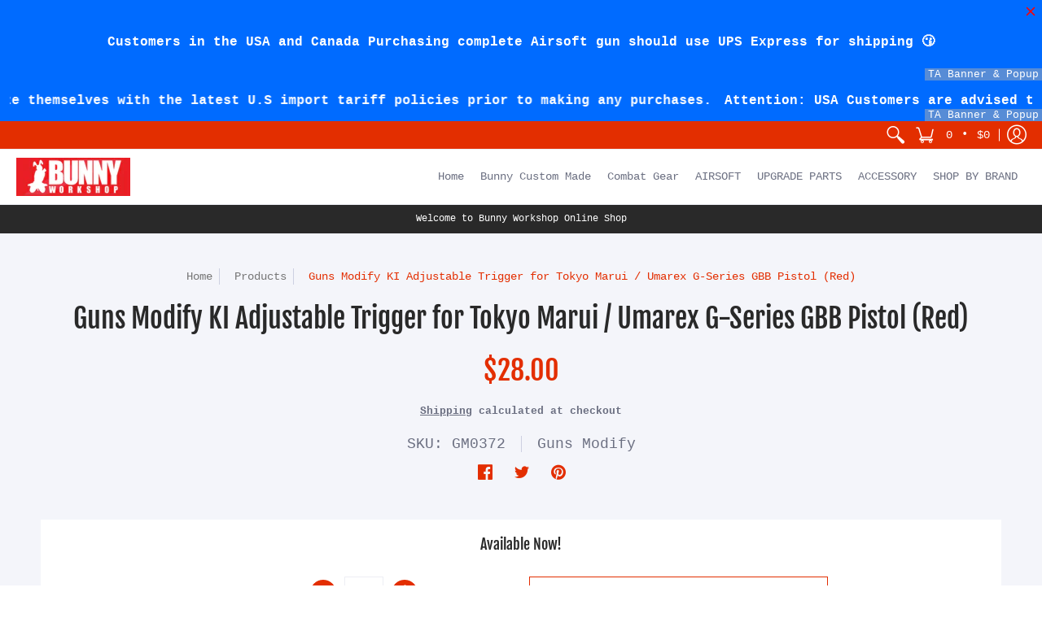

--- FILE ---
content_type: text/plain; charset=utf-8
request_url: https://d-ipv6.mmapiws.com/ant_squire
body_size: 160
content:
bunnyworkshop.com.hk;019bcb65-ef85-7b51-9056-2ef45b21dff7:b10ed5164118f976fd013c8c6c637b27baa4eb15